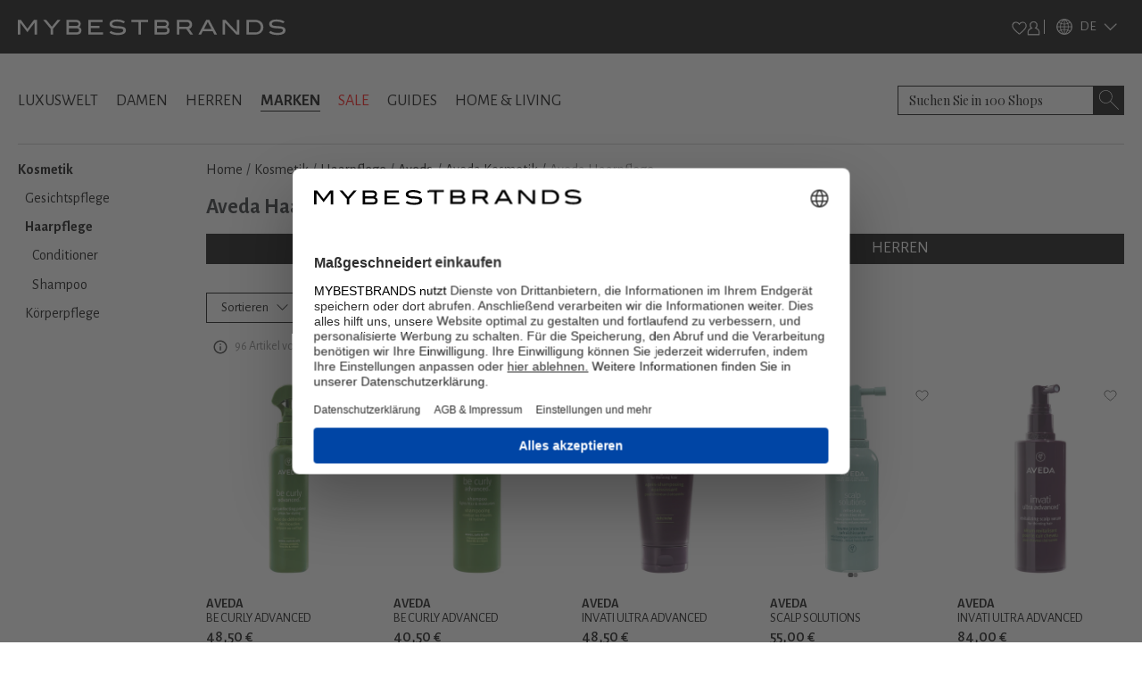

--- FILE ---
content_type: text/x-component
request_url: https://www.mybestbrands.de/marken/aveda/haarpflege/damen/?_rsc=1ngxb
body_size: 38
content:
0:["DVZwfgAJWthd34s5C1uWv",[["children",["locale","de","d"],"children","list","children",["slug","aveda","d"],"children","__PAGE__?{\"pageType\":\"brands\",\"pageTags\":\"haarpflege\",\"gender\":\"female\"}",["__PAGE__?{\"pageType\":\"brands\",\"pageTags\":\"haarpflege\",\"gender\":\"female\"}",{}],null,null]]]


--- FILE ---
content_type: text/x-component
request_url: https://www.mybestbrands.de/haarpflege/?_rsc=1ngxb
body_size: 9
content:
0:["DVZwfgAJWthd34s5C1uWv",[["children",["locale","de","d"],"children","list","children",["slug","haarpflege","d"],[["slug","haarpflege","d"],{"children":["__PAGE__",{}]}],null,null]]]


--- FILE ---
content_type: text/x-component
request_url: https://www.mybestbrands.de/marken/aveda/?_rsc=1ngxb
body_size: 23
content:
0:["DVZwfgAJWthd34s5C1uWv",[["children",["locale","de","d"],"children","list","children",["slug","aveda","d"],"children","__PAGE__?{\"pageType\":\"brands\"}",["__PAGE__?{\"pageType\":\"brands\"}",{}],null,null]]]


--- FILE ---
content_type: text/x-component
request_url: https://www.mybestbrands.de/marken/aveda/haarpflege/herren/?_rsc=1ngxb
body_size: 35
content:
0:["DVZwfgAJWthd34s5C1uWv",[["children",["locale","de","d"],"children","list","children",["slug","aveda","d"],"children","__PAGE__?{\"pageType\":\"brands\",\"pageTags\":\"haarpflege\",\"gender\":\"male\"}",["__PAGE__?{\"pageType\":\"brands\",\"pageTags\":\"haarpflege\",\"gender\":\"male\"}",{}],null,null]]]


--- FILE ---
content_type: text/x-component
request_url: https://www.mybestbrands.de/marken/aveda/kosmetik/?_rsc=1ngxb
body_size: 31
content:
0:["DVZwfgAJWthd34s5C1uWv",[["children",["locale","de","d"],"children","list","children",["slug","aveda","d"],"children","__PAGE__?{\"pageType\":\"brands\",\"pageTags\":\"kosmetik\"}",["__PAGE__?{\"pageType\":\"brands\",\"pageTags\":\"kosmetik\"}",{}],null,null]]]
